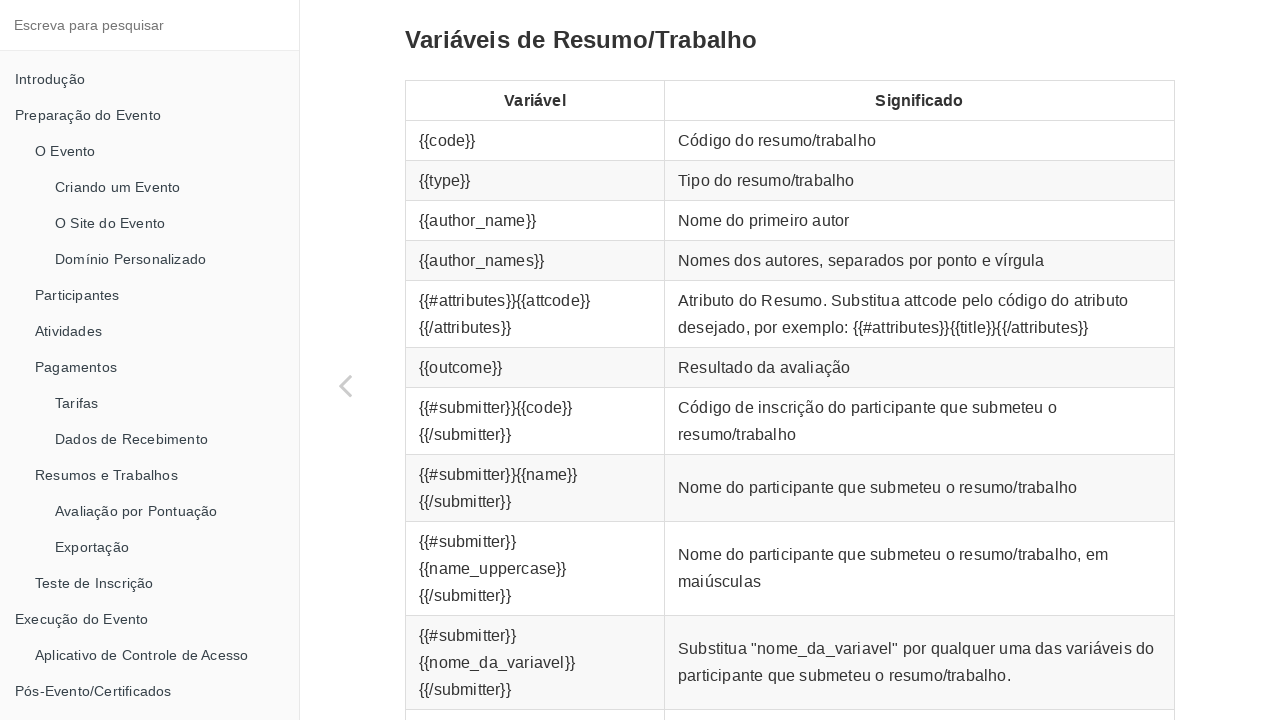

--- FILE ---
content_type: text/html; charset=utf-8
request_url: https://manual.eventmaster.com.br/reference/variables/abstract.html
body_size: 3435
content:

<!DOCTYPE HTML>
<html lang="pt" >
    <head>
        <meta charset="UTF-8">
        <meta content="text/html; charset=utf-8" http-equiv="Content-Type">
        <title>Resumo e Trabalho · Manual do EventMaster</title>
        <meta http-equiv="X-UA-Compatible" content="IE=edge" />
        <meta name="description" content="">
        <meta name="generator" content="GitBook 3.2.3">
        
        
        
    
    <link rel="stylesheet" href="../../gitbook/style.css">

    
            
                
                <link rel="stylesheet" href="../../gitbook/gitbook-plugin-highlight/website.css">
                
            
                
                <link rel="stylesheet" href="../../gitbook/gitbook-plugin-search/search.css">
                
            
                
                <link rel="stylesheet" href="../../gitbook/gitbook-plugin-fontsettings/website.css">
                
            
        

    

    
        
    
        
    
        
    
        
    
        
    
        
    

        
    
    
    <meta name="HandheldFriendly" content="true"/>
    <meta name="viewport" content="width=device-width, initial-scale=1, user-scalable=no">
    <meta name="apple-mobile-web-app-capable" content="yes">
    <meta name="apple-mobile-web-app-status-bar-style" content="black">
    <link rel="apple-touch-icon-precomposed" sizes="152x152" href="../../gitbook/images/apple-touch-icon-precomposed-152.png">
    <link rel="shortcut icon" href="../../gitbook/images/favicon.ico" type="image/x-icon">

    
    
    <link rel="prev" href="activity.html" />
    

    </head>
    <body>
        
<div class="book">
    <div class="book-summary">
        
            
<div id="book-search-input" role="search">
    <input type="text" placeholder="Escreva para pesquisar" />
</div>

            
                <nav role="navigation">
                


<ul class="summary">
    
    

    

    
        
        
    
        <li class="chapter " data-level="1.1" data-path="../../">
            
                <a href="../../">
            
                    
                    Introdução
            
                </a>
            

            
        </li>
    
        <li class="chapter " data-level="1.2" data-path="../../1-Preparação/">
            
                <a href="../../1-Preparação/">
            
                    
                    Preparação do Evento
            
                </a>
            

            
            <ul class="articles">
                
    
        <li class="chapter " data-level="1.2.1" >
            
                <span>
            
                    
                    O Evento
            
                </span>
            

            
            <ul class="articles">
                
    
        <li class="chapter " data-level="1.2.1.1" data-path="../../1-Preparação/1-Evento/1-Criando um Evento.html">
            
                <a href="../../1-Preparação/1-Evento/1-Criando um Evento.html">
            
                    
                    Criando um Evento
            
                </a>
            

            
        </li>
    
        <li class="chapter " data-level="1.2.1.2" data-path="../../1-Preparação/1-Evento/2-O Site do Evento.html">
            
                <a href="../../1-Preparação/1-Evento/2-O Site do Evento.html">
            
                    
                    O Site do Evento
            
                </a>
            

            
        </li>
    
        <li class="chapter " data-level="1.2.1.3" data-path="../../event/custom-domain.html">
            
                <a href="../../event/custom-domain.html">
            
                    
                    Domínio Personalizado
            
                </a>
            

            
        </li>
    

            </ul>
            
        </li>
    
        <li class="chapter " data-level="1.2.2" data-path="../../1-Preparação/2-Participante/">
            
                <a href="../../1-Preparação/2-Participante/">
            
                    
                    Participantes
            
                </a>
            

            
        </li>
    
        <li class="chapter " data-level="1.2.3" data-path="../../1-Preparação/3-Atividade/">
            
                <a href="../../1-Preparação/3-Atividade/">
            
                    
                    Atividades
            
                </a>
            

            
        </li>
    
        <li class="chapter " data-level="1.2.4" >
            
                <span>
            
                    
                    Pagamentos
            
                </span>
            

            
            <ul class="articles">
                
    
        <li class="chapter " data-level="1.2.4.1" data-path="../../1-Preparação/4-Pagamento/1-Tarifas.html">
            
                <a href="../../1-Preparação/4-Pagamento/1-Tarifas.html">
            
                    
                    Tarifas
            
                </a>
            

            
        </li>
    
        <li class="chapter " data-level="1.2.4.2" data-path="../../1-Preparação/4-Pagamento/2-Recebimento.html">
            
                <a href="../../1-Preparação/4-Pagamento/2-Recebimento.html">
            
                    
                    Dados de Recebimento
            
                </a>
            

            
        </li>
    

            </ul>
            
        </li>
    
        <li class="chapter " data-level="1.2.5" data-path="../../1-Preparação/5-Resumo Trabalho/">
            
                <a href="../../1-Preparação/5-Resumo Trabalho/">
            
                    
                    Resumos e Trabalhos
            
                </a>
            

            
            <ul class="articles">
                
    
        <li class="chapter " data-level="1.2.5.1" data-path="../../1-Preparação/5-Resumo Trabalho/review/outcome/score.html">
            
                <a href="../../1-Preparação/5-Resumo Trabalho/review/outcome/score.html">
            
                    
                    Avaliação por Pontuação
            
                </a>
            

            
        </li>
    
        <li class="chapter " data-level="1.2.5.2" data-path="../../1-Preparação/5-Resumo Trabalho/Exportação.html">
            
                <a href="../../1-Preparação/5-Resumo Trabalho/Exportação.html">
            
                    
                    Exportação
            
                </a>
            

            
        </li>
    

            </ul>
            
        </li>
    
        <li class="chapter " data-level="1.2.6" data-path="../../1-Preparação/6-Teste de Inscrição.html">
            
                <a href="../../1-Preparação/6-Teste de Inscrição.html">
            
                    
                    Teste de Inscrição
            
                </a>
            

            
        </li>
    

            </ul>
            
        </li>
    
        <li class="chapter " data-level="1.3" data-path="../../2-Execução/">
            
                <a href="../../2-Execução/">
            
                    
                    Execução do Evento
            
                </a>
            

            
            <ul class="articles">
                
    
        <li class="chapter " data-level="1.3.1" data-path="../../2-Execução/app.html">
            
                <a href="../../2-Execução/app.html">
            
                    
                    Aplicativo de Controle de Acesso
            
                </a>
            

            
        </li>
    

            </ul>
            
        </li>
    
        <li class="chapter " data-level="1.4" data-path="../../3-Pós-Evento/">
            
                <a href="../../3-Pós-Evento/">
            
                    
                    Pós-Evento/Certificados
            
                </a>
            

            
        </li>
    
        <li class="chapter " data-level="1.5" >
            
                <span>
            
                    
                    Referência
            
                </span>
            

            
            <ul class="articles">
                
    
        <li class="chapter " data-level="1.5.1" data-path="../1-Tarefas e Dúvidas Freqüentes com Inscrições de Participantes.html">
            
                <a href="../1-Tarefas e Dúvidas Freqüentes com Inscrições de Participantes.html">
            
                    
                    Tarefas e Dúvidas Freqüentes com Inscrições de Participantes
            
                </a>
            

            
        </li>
    
        <li class="chapter " data-level="1.5.2" data-path="README.md">
            
                <span>
            
                    
                    Variáveis para Certificados e Mala Direta
            
                </a>
            

            
            <ul class="articles">
                
    
        <li class="chapter " data-level="1.5.2.1" data-path="attendee.html">
            
                <a href="attendee.html">
            
                    
                    Participante
            
                </a>
            

            
        </li>
    
        <li class="chapter " data-level="1.5.2.2" data-path="activity.html">
            
                <a href="activity.html">
            
                    
                    Atividade
            
                </a>
            

            
        </li>
    
        <li class="chapter active" data-level="1.5.2.3" data-path="abstract.html">
            
                <a href="abstract.html">
            
                    
                    Resumo e Trabalho
            
                </a>
            

            
        </li>
    

            </ul>
            
        </li>
    

            </ul>
            
        </li>
    

    

    <li class="divider"></li>

    <li>
        <a href="https://www.gitbook.com" target="blank" class="gitbook-link">
            Publicado com GitBook
        </a>
    </li>
</ul>


                </nav>
            
        
    </div>

    <div class="book-body">
        
            <div class="body-inner">
                
                    

<div class="book-header" role="navigation">
    

    <!-- Title -->
    <h1>
        <i class="fa fa-circle-o-notch fa-spin"></i>
        <a href="../.." >Resumo e Trabalho</a>
    </h1>
</div>




                    <div class="page-wrapper" tabindex="-1" role="main">
                        <div class="page-inner">
                            
<div id="book-search-results">
    <div class="search-noresults">
    
                                <section class="normal markdown-section">
                                
                                <h3 id="vari&#xE1;veis-de-resumotrabalho">Vari&#xE1;veis de Resumo/Trabalho</h3>
<table>
    <thead>
        <tr>
          <th>Vari&#xE1;vel</th>
          <th>Significado</th>
        </tr>
    </thead>
    <tbody>
        <tr>
          <td>{{code}}</td>
          <td>C&#xF3;digo do resumo/trabalho</td>
        </tr>
        <tr>
          <td>{{type}}</td>
          <td>Tipo do resumo/trabalho</td>
        </tr>
        <tr>
          <td>{{author_name}}</td>
          <td>Nome do primeiro autor</td>
        </tr>
        <tr>
          <td>{{author_names}}</td>
          <td>Nomes dos autores, separados por ponto e v&#xED;rgula</td>
        </tr>
        <tr>
          <td>{{#attributes}}{{attcode}}{{/attributes}}</td>
          <td>Atributo do Resumo. Substitua attcode pelo c&#xF3;digo do atributo desejado, por exemplo:
        {{#attributes}}{{title}}{{/attributes}}</td>
        </tr>
        <tr>
          <td>{{outcome}}</td>
          <td>Resultado da avalia&#xE7;&#xE3;o</td>
        </tr>
        <tr>
          <td>{{#submitter}}{{code}}{{/submitter}}</td>
          <td>C&#xF3;digo de inscri&#xE7;&#xE3;o do participante que submeteu o resumo/trabalho</td>
        </tr>
        <tr>
          <td>{{#submitter}}{{name}}{{/submitter}}</td>
          <td>Nome do participante que submeteu o resumo/trabalho</td>
        </tr>
        <tr>
          <td>{{#submitter}}{{name_uppercase}}{{/submitter}}</td>
          <td>Nome do participante que submeteu o resumo/trabalho, em mai&#xFA;sculas</td>
        </tr>
        <tr>
          <td>{{#submitter}}{{nome_da_variavel}}{{/submitter}}</td>
          <td>Substitua &quot;nome_da_variavel&quot; por qualquer uma das vari&#xE1;veis do participante que submeteu o resumo/trabalho.</td>
        </tr>
        <tr>
          <td>{{#event}}{{#metadata}}{{NOME-DO-METADADO}}{{/metadata}}{{/event}}</td>
          <td>Metadado do evento. Substitua <code>NOME-DO-METADADO</code> pelo nome do metadado desejado, por exemplo:
            <code>{{#event}}{{Departamento}}{{/event}}
        </code></td></tr>
        <tr>
          <td>{{orienter_name}}</td>
          <td>Nome do Orientador</td>
        </tr>
        <tr>
          <td>{{orienter_email}}</td>
          <td>E-mail do Orientador</td>
        </tr>
    </tbody>
</table>



<p>Dentro de <code>{{#submitter}}</code> e <code>{{/submitter}}</code> pode utilizar todas as <a href="attendee.html">vari&#xE1;veis do participante</a>.</p>

                                
                                </section>
                            
    </div>
    <div class="search-results">
        <div class="has-results">
            
            <h1 class="search-results-title"><span class='search-results-count'></span> results matching "<span class='search-query'></span>"</h1>
            <ul class="search-results-list"></ul>
            
        </div>
        <div class="no-results">
            
            <h1 class="search-results-title">No results matching "<span class='search-query'></span>"</h1>
            
        </div>
    </div>
</div>

                        </div>
                    </div>
                
            </div>

            
                
                <a href="activity.html" class="navigation navigation-prev navigation-unique" aria-label="Previous page: Atividade">
                    <i class="fa fa-angle-left"></i>
                </a>
                
                
            
        
    </div>

    <script>
        var gitbook = gitbook || [];
        gitbook.push(function() {
            gitbook.page.hasChanged({"page":{"title":"Resumo e Trabalho","level":"1.5.2.3","depth":3,"previous":{"title":"Atividade","level":"1.5.2.2","depth":3,"path":"reference/variables/activity.md","ref":"reference/variables/activity.md","articles":[]},"dir":"ltr"},"config":{"plugins":[],"styles":{"website":"styles/website.css","pdf":"styles/pdf.css","epub":"styles/epub.css","mobi":"styles/mobi.css","ebook":"styles/ebook.css","print":"styles/print.css"},"pluginsConfig":{"highlight":{},"search":{},"lunr":{"maxIndexSize":1000000,"ignoreSpecialCharacters":false},"sharing":{"facebook":true,"twitter":true,"google":false,"weibo":false,"instapaper":false,"vk":false,"all":["facebook","google","twitter","weibo","instapaper"]},"fontsettings":{"theme":"white","family":"sans","size":2},"theme-default":{"styles":{"website":"styles/website.css","pdf":"styles/pdf.css","epub":"styles/epub.css","mobi":"styles/mobi.css","ebook":"styles/ebook.css","print":"styles/print.css"},"showLevel":false}},"theme":"default","pdf":{"pageNumbers":true,"fontSize":12,"fontFamily":"Arial","paperSize":"a4","chapterMark":"pagebreak","pageBreaksBefore":"/","margin":{"right":62,"left":62,"top":56,"bottom":56}},"structure":{"langs":"LANGS.md","readme":"README.md","glossary":"GLOSSARY.md","summary":"SUMMARY.md"},"variables":{},"title":"Manual do EventMaster","language":"pt","gitbook":"*","description":"Aprenda a utilizar o melhor sistema de gerenciamento de eventos!"},"file":{"path":"reference/variables/abstract.md","mtime":"2022-04-11T18:28:30.651Z","type":"markdown"},"gitbook":{"version":"3.2.3","time":"2022-04-11T18:29:33.791Z"},"basePath":"../..","book":{"language":""}});
        });
    </script>
</div>

        
    <script src="../../gitbook/gitbook.js"></script>
    <script src="../../gitbook/theme.js"></script>
    
        
        <script src="../../gitbook/gitbook-plugin-search/search-engine.js"></script>
        
    
        
        <script src="../../gitbook/gitbook-plugin-search/search.js"></script>
        
    
        
        <script src="../../gitbook/gitbook-plugin-lunr/lunr.min.js"></script>
        
    
        
        <script src="../../gitbook/gitbook-plugin-lunr/search-lunr.js"></script>
        
    
        
        <script src="../../gitbook/gitbook-plugin-sharing/buttons.js"></script>
        
    
        
        <script src="../../gitbook/gitbook-plugin-fontsettings/fontsettings.js"></script>
        
    

    <script defer src="https://static.cloudflareinsights.com/beacon.min.js/vcd15cbe7772f49c399c6a5babf22c1241717689176015" integrity="sha512-ZpsOmlRQV6y907TI0dKBHq9Md29nnaEIPlkf84rnaERnq6zvWvPUqr2ft8M1aS28oN72PdrCzSjY4U6VaAw1EQ==" data-cf-beacon='{"version":"2024.11.0","token":"19e150116e8c42faa6cda8996a827004","r":1,"server_timing":{"name":{"cfCacheStatus":true,"cfEdge":true,"cfExtPri":true,"cfL4":true,"cfOrigin":true,"cfSpeedBrain":true},"location_startswith":null}}' crossorigin="anonymous"></script>
</body>
</html>

